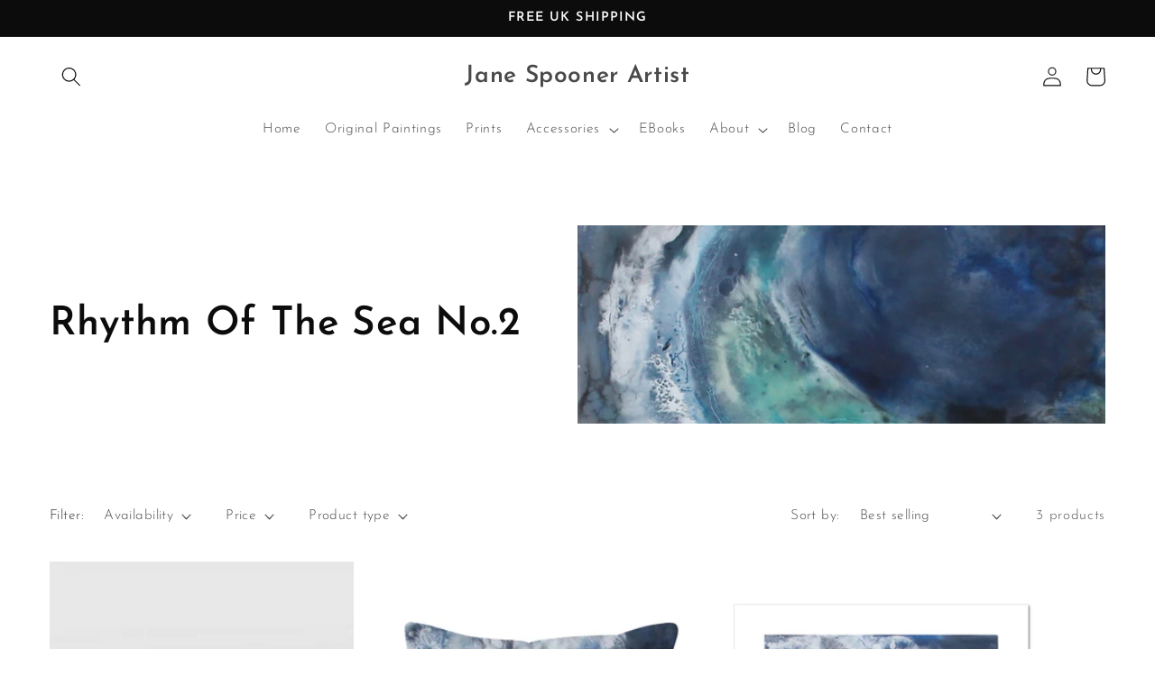

--- FILE ---
content_type: text/html; charset=utf-8
request_url: https://www.google.com/recaptcha/api2/aframe
body_size: 267
content:
<!DOCTYPE HTML><html><head><meta http-equiv="content-type" content="text/html; charset=UTF-8"></head><body><script nonce="o0CBKCXsQ5TdlOtZMbXuuA">/** Anti-fraud and anti-abuse applications only. See google.com/recaptcha */ try{var clients={'sodar':'https://pagead2.googlesyndication.com/pagead/sodar?'};window.addEventListener("message",function(a){try{if(a.source===window.parent){var b=JSON.parse(a.data);var c=clients[b['id']];if(c){var d=document.createElement('img');d.src=c+b['params']+'&rc='+(localStorage.getItem("rc::a")?sessionStorage.getItem("rc::b"):"");window.document.body.appendChild(d);sessionStorage.setItem("rc::e",parseInt(sessionStorage.getItem("rc::e")||0)+1);localStorage.setItem("rc::h",'1769523521132');}}}catch(b){}});window.parent.postMessage("_grecaptcha_ready", "*");}catch(b){}</script></body></html>